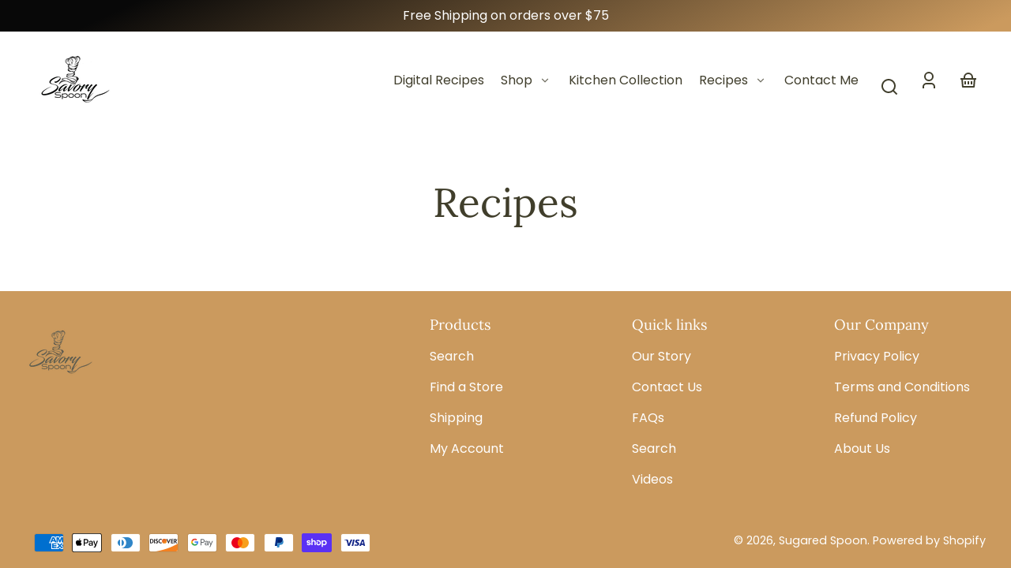

--- FILE ---
content_type: text/css
request_url: https://www.savoryspoonnc.com/cdn/shop/t/59/assets/styles-base.css?v=148384670145862544141757613966
body_size: 1225
content:
div,span,applet,object,iframe,h1,h2,h3,h4,h5,h6,p,blockquote,pre,a,abbr,acronym,address,big,cite,code,del,dfn,em,img,ins,kbd,q,s,samp,small,strike,strong,sub,sup,tt,var,b,u,i,center,dl,dt,dd,ol,ul,li,fieldset,form,label,legend,table,caption,tbody,tfoot,thead,tr,th,td,article,aside,canvas,details,embed,figure,figcaption,footer,header,hgroup,menu,nav,output,ruby,section,summary,time,mark,audio,video{margin:0;padding:0;border:0;font-size:1rem;font:inherit;vertical-align:baseline}ul:empty,dl:empty,section:empty,article:empty,p:empty,h1:empty,h2:empty,h3:empty,h4:empty,h5:empty,h6:empty,code:empty{display:none}summary{cursor:pointer;list-style:none;position:relative}summary::-webkit-details-marker{display:none}details{display:flex}dialog{margin:0;padding:0;border:none!important}dialog[hidden],[role=dialog][hidden]{display:block;visibility:hidden}*:focus{outline:0;box-shadow:none}*:focus-visible,.no-js *:focus{outline:2px solid hsla(var(--color-foreground-raw),.3);outline-offset:2px}.no-js *:focus:not(:focus-visible){outline:0;box-shadow:none}.no-js:not(html){display:none!important}html.no-js .no-js:not(html){display:block!important}html.no-js .no-js-hidden{display:none!important}.page-layout{display:grid;grid-template-areas:"header" "main" "footer";grid-template-rows:max-content minmax(max-content,1fr) max-content;height:100%;position:relative}.group--header{grid-area:header}#MainContent{grid-area:main}.group--footer{grid-area:footer}html.overlay-on,html.search-open,html.popup-open,html.age-verifier-open{overflow:hidden}.page-layout__main{overflow:hidden;width:100%}.page-layout__overlay{background-color:var(--color-overlay);position:fixed;bottom:0;left:0;right:0;top:0;opacity:0;pointer-events:none;transition:opacity var(--transition-duration) var(--transition-timing-function);visibility:hidden;z-index:var(--z-index-background)}@media screen and (min-width: 900px) and (hover: hover) and (pointer: fine){html.search-open{overflow:unset}html.search-open .page-layout__overlay{opacity:1;visibility:visible;z-index:var(--z-index-pop-up-overlay)}}html.overlay-on .page-layout__overlay{cursor:pointer;opacity:1;pointer-events:auto;visibility:visible;z-index:var(--z-index-freeze-overlay)}html.overlay-on--no-pointer .page-layout__overlay{cursor:default}a,summary{--color-link: var(--color-foreground);--color-link-raw: var(--color-foreground-raw);color:var(--color-link);cursor:pointer;fill:currentColor;text-decoration:underline;text-decoration-color:hsla(var(--color-link-raw),.3);text-underline-offset:var(--link-underline-offset);text-decoration-thickness:var(--border-size--thick);transition-duration:var(--transition-duration);transition-property:color,fill,opacity,text-decoration;transition-timing-function:var(--transition-timing-function)}a svg,summary svg{fill:inherit}a:focus-visible,summary:focus-visible{box-shadow:none;color:var(--color-link);outline:2px solid hsla(var(--color-link-raw),.3);outline-offset:2px}a:hover,summary:hover{color:var(--color-link);text-decoration-color:transparent}a svg,summary svg{fill:currentColor;vertical-align:middle}a.active{text-decoration:underline;text-decoration-color:hsla(var(--color-link-raw),.3);text-underline-offset:var(--link-underline-offset);text-decoration-thickness:var(--border-size--thick)}svg{fill:currentColor}hr{border-bottom:var(--border--thick);border-left:0;border-right:0;border-top:0;margin:0}img,picture{display:block;height:auto;max-width:100%}strong,b{font-weight:700}em,i{font-style:italic}small{font-size:var(--font-copy-size-small)}blockquote,q{font-style:italic;color:rgba(var(--color-foreground),.75);border-left:.2rem solid rgba(var(--color-foreground),.2);padding-left:var(--space-medium);quotes:none}blockquote:before,blockquote:after,q:before,q:after{content:"";content:none}table{border-collapse:collapse;border-spacing:0;margin:0;table-layout:fixed;text-align:left;width:100%}thead{vertical-align:bottom}tbody{vertical-align:top}th{font-weight:700}th,td{padding:var(--space-small);vertical-align:middle}code{background:hsla(var(--color-foreground-raw),.075);font-family:monospace;padding:.1em 0 .2em;word-wrap:break-word}ol,ul{margin-left:1.5em}.list--unstyled{margin:0;padding:0;list-style:none}.list--inline>li{display:inline-block}form:focus,form:focus-visible{outline:0}a,area,button,[role=button],input,label,select,summary,textarea{margin:0;touch-action:manipulation}button,input[type=submit],label[for]{cursor:pointer}select::-ms-expand{display:none}fieldset{background-color:transparent;border:0}legend{font-weight:700}label,legend,.label{display:block;font-family:var(--font-body-family);font-size:.85rem;font-style:var(--font-body-style);font-weight:700}input,select,textarea{display:block;font-family:var(--font-body-family);font-size:1rem;height:var(--pointer-element-min-height)}input{border-radius:var(--border-radius)}[type=email],[type=number],[type=password],[type=search],[type=tel],[type=text],[type=date],input:not([type]),textarea{-webkit-appearance:none;appearance:none;background-color:var(--color-background);border-radius:var(--border-radius);border:var(--border--thin);box-shadow:none;color:var(--color-foreground);display:block;font-size:1rem;padding:.75em 1em;transition:border-color var(--transition-duration) var(--transition-timing-function);width:100%}[type=email]:focus-visible,[type=number]:focus-visible,[type=password]:focus-visible,[type=search]:focus-visible,[type=tel]:focus-visible,[type=text]:focus-visible,[type=date]:focus-visible,input:not([type]):focus-visible,textarea:focus-visible{border-color:var(--color-primary);border-radius:var(--border-radius);outline:0}[type=email]:disabled,[type=number]:disabled,[type=password]:disabled,[type=search]:disabled,[type=tel]:disabled,[type=text]:disabled,[type=date]:disabled,input:not([type]):disabled,textarea:disabled{cursor:not-allowed;opacity:.5}[type=email]::placeholder,[type=number]::placeholder,[type=password]::placeholder,[type=search]::placeholder,[type=tel]::placeholder,[type=text]::placeholder,[type=date]::placeholder,input:not([type])::placeholder,textarea::placeholder{color:hsla(var(--color-foreground-raw),.5);opacity:.5}[type=search]{-webkit-appearance:textfield}[type=search]::-webkit-search-decoration,[type=search]::-webkit-search-cancel-button,[type=search]::-webkit-search-results-button,[type=search]::-webkit-search-results-decoration{display:none}textarea{border-radius:var(--border-radius);min-height:6rem;resize:vertical}[type=checkbox],[type=radio]{display:inline;margin-right:var(--space-small)}[type=file]{width:100%}select{color:hsl(var(--color-default-text))}[type=checkbox]:focus-visible,[type=radio]:focus-visible,[type=file]:focus-visible,select:focus-visible{border-color:var(--color-primary);outline:0}input[type=checkbox]{display:inline-block;width:auto;margin-right:var(--space-small)}
/*# sourceMappingURL=/cdn/shop/t/59/assets/styles-base.css.map?v=148384670145862544141757613966 */


--- FILE ---
content_type: text/css
request_url: https://www.savoryspoonnc.com/cdn/shop/t/59/assets/styles-component-announcement-bar.css?v=9263820700809053101757613966
body_size: -633
content:
.announcement-bar {
  position: relative;
  text-align: center;
  z-index: var(--z-index-site-header);
}

.announcement-bar .announcement-bar__link:focus-visible {
  box-shadow: inset 0 0 0 2px var(--box-shadow-color);
  outline: 0;
  outline-offset: 1px;
  position: relative;
  text-decoration: none;
  z-index: var(--z-index-announcement-bar);
}

.announcement-bar.element--edge-small-zig-zag-bottom {
  --underneath-color: var(--color-site-header-bg);
}

.announcement-bar__container {
  height: 100%;
}

.announcement-bar__static {
  padding: 0.5rem var(--space-viewport-sides);
}

.announcement-bar__marquee {
  --marquee-gap: var(--space-medium);

  padding: 0.5rem 0;
}


--- FILE ---
content_type: text/css
request_url: https://www.savoryspoonnc.com/cdn/shop/t/59/assets/styles-component-media-with-text.css?v=173936001614007699551757613966
body_size: -431
content:
.media-with-text__container{padding-top:var(--space-viewport-sides)}@media screen and (min-width: 900px){.media-with-text__underneath{padding-bottom:var(--space-large)}.media-with-text__container{align-items:center;display:flex;padding-top:0}.media-with-text__media-container{padding-bottom:var(--space-large);padding-top:var(--space-large)}.media-with-text__media-container--with-overlap{padding:0;position:relative;top:var(--space-large)}.media-with-text__content{flex:none}.media-with-text--media-half-width .media-with-text__media-container,.media-with-text--media-half-width .media-with-text__content{width:50%}.media-with-text--media-skinny .media-with-text__media-container,.media-with-text--media-wide .media-with-text__content{width:41.6%}.media-with-text--media-wide .media-with-text__media-container,.media-with-text--media-skinny .media-with-text__content{width:58.3%}.media-with-text--text-first .media-with-text__content{order:1}.media-with-text--text-first .media-with-text__media-container{order:2}}
/*# sourceMappingURL=/cdn/shop/t/59/assets/styles-component-media-with-text.css.map?v=173936001614007699551757613966 */


--- FILE ---
content_type: text/css
request_url: https://www.savoryspoonnc.com/cdn/shop/t/59/assets/styles-component-variant-picker.css?v=12563910825131317031757613966
body_size: 768
content:
.variant-picker__option-name{margin-bottom:var(--space-xsmall)}.variant-picker__swatches,.variant-picker__buttons{grid-column:1 / -1}.variant-picker__swatches-list,.variant-picker__buttons-list{display:flex;gap:var(--space-xsmall);flex-wrap:wrap}.variant-picker__swatches-list{--swatch-height: 44px;--swatch-width: 44px}.variant-picker__swatches-list--square{--swatch-height: 40px;--swatch-width: 40px}.variant-picker__swatches-list--diamond{--swatch-height: 48px;--swatch-width: 48px}.variant-picker__swatches-list--hexagon-rotated{--swatch-height: 48px;--swatch-width: 42px;gap:var(--space-xsmall)}.variant-picker__buttons-label,.variant-picker__swatches-label{cursor:pointer;display:block;position:relative;margin:0}.variant-picker__swatches-label{height:var(--swatch-height);width:var(--swatch-width)}.variant-picker__buttons-label.unavailable{overflow:hidden}.variant-picker__buttons-label.unavailable .variant-picker__buttons-value{color:hsla(var(--color-foreground-raw),.5);position:relative;z-index:var(--z-index-overlay)}.variant-picker__buttons-label.unavailable .button--radio:after,.variant-picker__swatches-label.unavailable:after{border-top:var(--border--thick);content:"";display:block;position:absolute;top:50%;transform:rotate(-45deg);width:100%;z-index:var(--z-index-base)}.variant-picker__buttons-label.unavailable .button--radio:before,.variant-picker__swatches-label.unavailable:before{border-top:var(--border--thick);content:"";display:block;position:absolute;top:50%;transform:rotate(45deg);width:100%;z-index:var(--z-index-base)}.variant-picker__swatches-label.unavailable:after{width:120%;top:50%;left:-10%}.variant-picker__swatches-label.unavailable:before{width:120%;top:50%;left:-10%}.variant-picker .button--swatch{align-items:flex-start;justify-content:center;display:grid}.variant-picker__swatch-shape-container{height:var(--swatch-height);overflow:unset;position:relative;width:var(--swatch-width)}@supports (aspect-ratio: 1){.variant-picker .variant-picker__swatch-shape-container{padding-top:0}}.variant-picker .element--circle,.variant-picker .element--square{overflow:hidden}.variant-picker .element--circle{-webkit-clip-path:none;clip-path:none}.variant-picker__swatch-shape-container.element--circle,.variant-picker__swatch-shape-container.element--circle .variant-picker__swatches-color{border-radius:50%}.theme-style--soft .variant-picker__swatch-shape-container.element--square{border-radius:var(--border-radius)}.theme-style--soft .variant-picker__swatch-shape-container.element--square .variant-picker__swatches-color{border-radius:calc(var(--border-radius) - var(--border-size--thick))}.variant-picker__swatch-shape-container.element--square,.variant-picker__swatch-shape-container.element--circle{border:var(--border-size--thick) solid var(--color-border)}input[type=radio]:checked+.button--swatch .variant-picker__swatch-shape-container.element--square,input[type=radio]:checked+.button--swatch .variant-picker__swatch-shape-container.element--circle{border-color:var(--color-foreground)}.variant-picker__swatch-shape-container.element--diamond,.variant-picker__swatch-shape-container.element--hexagon-rotated{grid-column:1 / -1;grid-row:1 / -1;scale:89%}.product-card .variant-picker__swatch-shape-container.element--diamond{scale:87%}.product-card .variant-picker__swatch-shape-container.element--hexagon-rotated{scale:82% 85%}.variant-picker__swatch-shape-border{grid-column:1 / -1;grid-row:1 / -1;height:var(--swatch-height);position:relative;width:var(--swatch-width);z-index:var(--z-index-background)}.variant-picker__swatch-shape-border svg{fill:var(--color-border);height:100%;transition:fill var(--transition-duration) var(--transition-timing-function);width:100%}input[type=radio]:checked+.button--swatch .variant-picker__swatch-shape-border svg{fill:var(--color-foreground)}.product-card__exposed-swatches .variant-picker__swatches-label.unavailable:after,.product-card__exposed-swatches .variant-picker__swatches-label.unavailable:before{display:none}.variant-picker__buttons-label input[type=radio],.variant-picker__swatches-label input[type=radio]{background:transparent;border:0;clip:rect(0 0 0 0);color:inherit;margin:-1px;max-width:unset;min-height:unset;opacity:0;padding:0;position:absolute;height:1px;width:1px;z-index:var(--z-index-hidden)}.variant-picker__swatches-color{height:var(--swatch-height);width:var(--swatch-width);position:absolute;top:0;left:0}.button--swatch-circle .variant-picker__swatches-color,.button--swatch-square .variant-picker__swatches-color{top:-1px;left:-1px}.variant-picker__modal-opener,.variant-picker__modal-opener:hover{filter:none}.variant-picker__modal-opener .variant-picker__swatches-color{background-color:hsla(var(--color-background-raw),.8);color:var(--color-primary);display:flex;align-items:center;justify-content:center;transition-property:background}.variant-picker__modal-opener:hover .variant-picker__swatches-color{background-color:var(--color-background)}.variant-picker__static{display:flex;gap:var(--space-medium);margin-right:var(--space-medium)}.product-card .variant-picker__modal-opener-button{--button-background-color: transparent;--button-foreground-color: var(--color-foreground);border:0;height:var(--swatch-height);min-height:unset;padding:0;transform:unset;width:var(--swatch-width)}.product-card .variant-picker__swatches-list--circle{--swatch-height: 34px;--swatch-width: 34px;gap:.5rem}.product-card .variant-picker__swatches-list--square{--swatch-height: 30px;--swatch-width: 30px;gap:.5rem}.product-card .variant-picker__swatches-list--hexagon-rotated{--swatch-height: 40px;--swatch-width: 37px}.product-card .variant-picker__swatches-list--diamond{--swatch-height: 38px;--swatch-width: 38px}.product-card .variant-picker__swatches-item{height:var(--swatch-height);width:var(--swatch-width)}@media screen and (min-width: 600px){.product-card--swatches-over-image .product-card__exposed-swatches{position:absolute;top:0;right:var(--space-small);z-index:calc(var(--z-index-overlay-interaction) + 1)}.product-card--swatches-over-image .product-card__exposed-swatches .variant-picker__swatches-list{flex-direction:column;gap:0}.product-card--swatches-over-image .product-card__exposed-swatches .variant-picker__swatches-list--square{gap:var(--space-xsmall)}.product-card--swatches-over-image .product-card__exposed-swatches .variant-picker__swatches-item--2,.product-card--swatches-over-image .product-card__exposed-swatches .variant-picker__swatches-item--4,.product-card--swatches-over-image .product-card__exposed-swatches .variant-picker__swatches-see-more--6{position:relative;right:calc(var(--swatch-width) / 1.5)}.product-card--swatches-over-image .variant-picker__swatches-item--hide-over-image,.product-card__exposed-swatches .variant-picker__swatches-see-more--4,.product-card__exposed-swatches .variant-picker__swatches-see-more--6{display:none}.product-card--swatches-over-image .product-card__exposed-swatches .variant-picker__swatches-see-more--6{display:block}.product-card--swatches-over-image .variant-picker__swatches-list--diamond .variant-picker__swatches-item{position:relative;top:calc(var(--i) * -6px)}}@media screen and (max-width: 599px){.product-card__exposed-swatches.variant-picker .variant-picker__swatches-list{gap:0}.product-card__exposed-swatches.variant-picker .variant-picker__swatches-list--hexagon-rotated .variant-picker__modal-opener-button{min-height:var(--swatch-height)}.product-card__exposed-swatches.variant-picker .variant-picker__swatches-item{flex-basis:17%;margin:0 1%}.product-card__content.align--text-center .product-card__exposed-swatches.variant-picker .variant-picker__swatches-item{display:flex;justify-content:center}.product-card__exposed-swatches .variant-picker__swatches-see-more--4{display:block}.variant-picker__swatches-item--hide-over-image,.product-card__exposed-swatches .variant-picker__swatches-item--4,.product-card__exposed-swatches .variant-picker__swatches-item--5,.product-card__exposed-swatches .variant-picker__swatches-see-more--6{display:none!important}}@supports not (aspect-ratio: 1){.button--swatch{--swatch-width: var(--swatch-height)}.variant-picker .button--swatch .variant-picker__swatch-shape-container.element--diamond,.variant-picker .button--swatch .variant-picker__swatch-shape-container.element--hexagon-rotated{-webkit-clip-path:none;clip-path:none}.button--swatch .variant-picker__swatch-shape-border{display:none}.variant-picker__swatch-shape-container.element--diamond,.variant-picker__swatch-shape-container.element--hexagon-rotated{border-radius:var(--border-radius)}.variant-picker__swatch-shape-container.element--diamond .variant-picker__swatches-color,.variant-picker__swatch-shape-container.element--hexagon-rotated .variant-picker__swatches-color{border-radius:calc(var(--border-radius) - var(--border-size--thick))}.variant-picker__swatch-shape-container.element--diamond,.variant-picker__swatch-shape-container.element--hexagon-rotated{border:var(--border-size--thick) solid var(--color-border)}input[type=radio]:checked+.button--swatch .variant-picker__swatch-shape-container.element--diamond,input[type=radio]:checked+.button--swatch .variant-picker__swatch-shape-container.element--hexagon-rotated{border-color:var(--color-foreground)}@media screen and (min-width: 600px){.product-card--swatches-over-image .variant-picker__swatches-list--diamond .variant-picker__swatches-item{top:0}}}
/*# sourceMappingURL=/cdn/shop/t/59/assets/styles-component-variant-picker.css.map?v=12563910825131317031757613966 */


--- FILE ---
content_type: application/x-javascript; charset=utf-8
request_url: https://bundler.nice-team.net/app/shop/status/sugared-spoon.myshopify.com.js?1768817882
body_size: -330
content:
var bundler_settings_updated='1664765766';